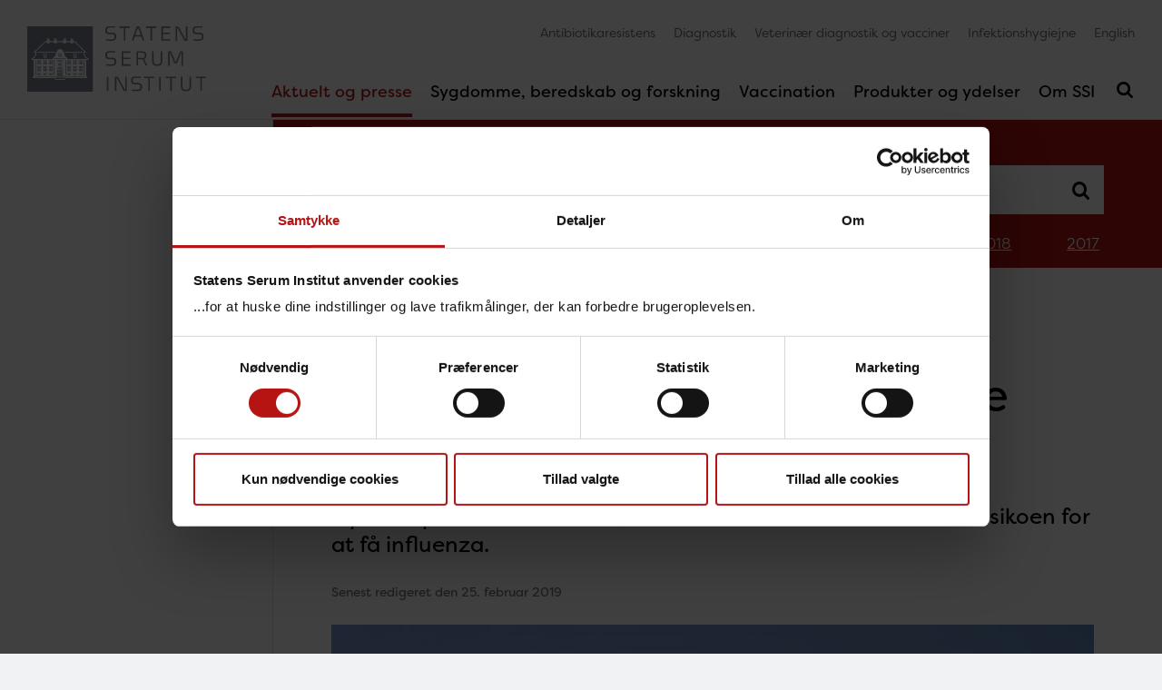

--- FILE ---
content_type: text/html; charset=utf-8
request_url: https://www.ssi.dk/aktuelt/nyheder/2019/influenzavaccinen-virker-i-denne-sason
body_size: 10700
content:


<!DOCTYPE html>

<html lang="da" >
<head data-version="10" data-isStatsPage="False">
    <base href="https://www.ssi.dk/">
    
<title>Influenzavaccinen virker i denne s&#230;son</title>
<meta charset="UTF-8">
<meta http-equiv="X-UA-Compatible" content="IE=edge">
        <meta name="viewport" content="width=device-width, initial-scale=1">
<meta name="author" content="name">
<meta name="google-site-verification" content="SF2doIIiUCj_aT0-HujSi-XMmErnpnYBXf-DgUAlwg0" />
<meta name="google-site-verification" content="J0fqRTIWl-WyuJjP6_ALh16hfq7-mmJnQiGt9FkfI2w" />
<meta name="google-site-verification" content="g24Q5rTXamMJ9Bvm6M914msrpoLvkZP3VP1SMmGlSLg" />
    <meta name="Last-Modified" content="2019-02-25T08:27:09Z" />
<meta name="description" content="Nyt europ&amp;aelig;iske studie viser, at &amp;aring;rets vaccine n&amp;aelig;sten halverer risikoen for at f&amp;aring; influenza.">
<meta property="title" content="Influenzavaccinen virker i denne s&#230;son">

<meta property="og:type" content="website" />
<meta property="og:title" content="Influenzavaccinen virker i denne s&#230;son">
<meta property="og:description" content="Nyt europ&amp;aelig;iske studie viser, at &amp;aring;rets vaccine n&amp;aelig;sten halverer risikoen for at f&amp;aring; influenza.">
<meta property="og:url" content="https://www.ssi.dk/aktuelt/nyheder/2019/influenzavaccinen-virker-i-denne-sason" />
    <meta property="og:image" content="https://www.ssi.dk/-/media/arkiv/dk/aktuelt/nyheder/2019/influenza-01.jpg?ca=teaser-xl&r=7fd31e892d5940209b516bebe807df57">

<meta name="twitter:card" content="summary_large_image" />
<meta name="twitter:site" content="@SSI_dk" />
<meta name="twitter:title" content="Influenzavaccinen virker i denne s&#230;son" />
<meta name="twitter:description" content="Nyt europ&amp;aelig;iske studie viser, at &amp;aring;rets vaccine n&amp;aelig;sten halverer risikoen for at f&amp;aring; influenza." />
    <meta name="twitter:image" content="https://www.ssi.dk/-/media/arkiv/dk/aktuelt/nyheder/2019/influenza-01.jpg?ca=teaser-xl&r=7fd31e892d5940209b516bebe807df57" />

<link rel="apple-touch-icon" sizes="180x180" href="/apple-touch-icon.png">
<link rel="icon" type="image/png" sizes="32x32" href="/favicon-32x32.png">
<link rel="icon" type="image/png" sizes="16x16" href="/favicon-16x16.png">
<link rel="manifest" href="/webmanifest.json">
<link rel="mask-icon" href="/safari-pinned-tab.svg" color="#7b848f">
<meta name="apple-mobile-web-app-title" content="SSI">
<meta name="application-name" content="SSI">
<meta name="msapplication-TileColor" content="#7b848f">
<meta name="theme-color" content="#7b848f">
<link rel="sitemap" type="application/xml" title="Sitemap" href="/sitemap" />
    
    
    
    
            <link rel="stylesheet" href="/wwwroot/main.css?v=20251112">
    <link rel="preconnect" href="https://use.typekit.net/">
    <link rel="stylesheet" href="https://use.typekit.net/bbf3hlf.css">
    
    <link rel="stylesheet" media="print" href="/wwwroot/print.css?v=20251112">
</head>
<body ng-app="illumi.SSI" class="preload theme-rusty-red" version="20251112" navigation ng-controller="debugController as $debug" ng-class="{ 'nav-open': nav.isNavOpen, 'search-open': nav.isSearchOpen }">
    












<header ng-class="{ 'active': nav.lastScrollDir == 1 }">
    <nav class="nav-primary navbar navbar-expand-md navbar-light" aria-label="Primary navigation">
        

<a class="navbar-brand" href="/" aria-label="G&#229; til forsiden">
            <img src="/assets/images/ssi-logo-optimeret.svg" alt="G&#229; til forsiden" width="141" height="52" />

</a>

            <button class="navbar-toggler navbar-search-toggler d-md-none" type="button" aria-expanded="false" aria-label="Sl&#229; s&#248;gning til/fra" ng-click="nav.toggleSearch()">
                <svg class="icon close" focusable="false"><use xlink:href="/assets/icons/icons.svg#close"></use></svg>
                <svg class="icon open" focusable="false"><use xlink:href="/assets/icons/icons.svg#search"></use></svg>
            </button>

        <button class="navbar-toggler navbar-nav-toggler" type="button" aria-controls="navbarSupportedContent" aria-expanded="false" aria-label="Sl&#229; navigation til/fra" ng-click="nav.toggleNav()">
            <svg class="icon close" focusable="false"><use xlink:href="/assets/icons/icons.svg#close"></use></svg>
            <svg class="icon open" focusable="false"><use xlink:href="/assets/icons/icons.svg#burger"></use></svg>
        </button>

        <div class="collapse navbar-collapse" id="navbarSupportedContent" ng-class="{ 'show': nav.isNavOpen }">
            


<ul class="navbar-primary navbar-nav">
            <li data-guid="f623a504-0a14-493a-bdbf-9401bb99cc00" class="nav-item active ancestor">
            <a class="nav-link" href="https://www.ssi.dk/aktuelt" lang="da" aria-current="location" tabindex="0">
                Aktuelt og presse
                    <button ng-click="nav.toggleSub($event)" aria-label="Toggle Aktuelt og presse children in navigation" tabindex="0" aria-expanded="true">
                        <svg class="icon">
                            <use xlink:href="/assets/icons/icons.svg#down"></use>
                        </svg>
                    </button>
            </a>
                <ul class="nav">
                            <li data-guid="37b5e2d6-cb37-4429-b925-8766a47cd8f2" class="nav-sub-item active ancestor">
            <a class="nav-link" href="https://www.ssi.dk/aktuelt/nyheder" lang="da" aria-current="location" tabindex="0">
                Nyheder
            </a>
        </li>
        <li data-guid="ad2900ef-ec38-42b3-b4ef-ac9fcbf3427a" class="nav-sub-item">
            <a class="nav-link" href="https://www.ssi.dk/aktuelt/nyhedsbreve" lang="da" aria-current="" tabindex="0">
                Nyhedsbreve
                    <button ng-click="nav.toggleSub($event)" aria-label="Toggle Nyhedsbreve children in navigation" tabindex="0" aria-expanded="false">
                        <svg class="icon">
                            <use xlink:href="/assets/icons/icons.svg#down"></use>
                        </svg>
                    </button>
            </a>
        </li>
        <li data-guid="969875f0-43fe-495b-bd40-f8765c380ba7" class="nav-sub-item">
            <a class="nav-link" href="https://www.ssi.dk/aktuelt/presserum" lang="da" aria-current="" tabindex="0">
                Presserum
                    <button ng-click="nav.toggleSub($event)" aria-label="Toggle Presserum children in navigation" tabindex="0" aria-expanded="false">
                        <svg class="icon">
                            <use xlink:href="/assets/icons/icons.svg#down"></use>
                        </svg>
                    </button>
            </a>
        </li>
        <li data-guid="62462de6-dffd-4102-b23c-fc285e6c3473" class="nav-sub-item">
            <a class="nav-link" href="https://www.ssi.dk/aktuelt/arrangementer" lang="da" aria-current="" tabindex="0">
                Arrangementer
            </a>
        </li>
        <li data-guid="69abd1f7-bc5c-4f66-bcf3-334c41bde10c" class="nav-sub-item">
            <a class="nav-link" href="https://www.ssi.dk/aktuelt/folg-os" lang="da" aria-current="" tabindex="0">
                Følg os
            </a>
        </li>

                </ul>
        </li>
        <li data-guid="090ba19e-bab2-4007-bf7a-141d852ebbe3" class="nav-item">
            <a class="nav-link" href="https://www.ssi.dk/sygdomme-beredskab-og-forskning" lang="da" aria-current="" tabindex="0">
                Sygdomme, beredskab og forskning
                    <button ng-click="nav.toggleSub($event)" aria-label="Toggle Sygdomme, beredskab og forskning children in navigation" tabindex="0" aria-expanded="false">
                        <svg class="icon">
                            <use xlink:href="/assets/icons/icons.svg#down"></use>
                        </svg>
                    </button>
            </a>
        </li>
        <li data-guid="2cbf829b-01f4-4d4b-869a-c39792898a97" class="nav-item">
            <a class="nav-link" href="https://www.ssi.dk/vaccinationer" lang="da" aria-current="" tabindex="0">
                Vaccination
                    <button ng-click="nav.toggleSub($event)" aria-label="Toggle Vaccination children in navigation" tabindex="0" aria-expanded="false">
                        <svg class="icon">
                            <use xlink:href="/assets/icons/icons.svg#down"></use>
                        </svg>
                    </button>
            </a>
        </li>
        <li data-guid="c625206c-fbc7-4a6b-a170-743ec8c89b4b" class="nav-item">
            <a class="nav-link" href="https://www.ssi.dk/produkter-og-ydelser" lang="da" aria-current="" tabindex="0">
                Produkter og ydelser
                    <button ng-click="nav.toggleSub($event)" aria-label="Toggle Produkter og ydelser children in navigation" tabindex="0" aria-expanded="false">
                        <svg class="icon">
                            <use xlink:href="/assets/icons/icons.svg#down"></use>
                        </svg>
                    </button>
            </a>
        </li>
        <li data-guid="bdfead97-0f92-42b2-880a-846a6d0e175e" class="nav-item">
            <a class="nav-link" href="https://www.ssi.dk/om-ssi" lang="da" aria-current="" tabindex="0">
                Om SSI
                    <button ng-click="nav.toggleSub($event)" aria-label="Toggle Om SSI children in navigation" tabindex="0" aria-expanded="false">
                        <svg class="icon">
                            <use xlink:href="/assets/icons/icons.svg#down"></use>
                        </svg>
                    </button>
            </a>
        </li>

        <li class="nav-search-item">
            <button class="navbar-toggler navbar-search-toggler" type="button" aria-expanded="false" aria-label="Sl&#229; s&#248;gning til/fra" ng-click="nav.toggleSearch()">
                <svg class="icon close" focusable="false"><use xlink:href="/assets/icons/icons.svg#close"></use></svg>
                <svg class="icon open" focusable="false"><use xlink:href="/assets/icons/icons.svg#search"></use></svg>
            </button>
        </li>
</ul>


                    <ul class="navbar-service navbar-nav">
                    <li class="nav-item">

                        <a class="nav-link" href="https://antibiotika.ssi.dk/" lang="da">
                            Antibiotikaresistens
                        </a>
                    </li>
                    <li class="nav-item">

                        <a class="nav-link" href="https://www.ssi.dk/produkter-og-ydelser/diagnostik" lang="da">
                            Diagnostik
                        </a>
                    </li>
                    <li class="nav-item">

                        <a class="nav-link" href="https://www.ssi.dk/produkter-og-ydelser/diagnostik-veterinaer" lang="da">
                            Veterin&#230;r diagnostik og vacciner
                        </a>
                    </li>
                    <li class="nav-item">

                        <a class="nav-link" href="https://hygiejne.ssi.dk/" lang="da">
                            Infektionshygiejne
                        </a>
                    </li>
                    <li class="nav-item">

                        <a class="nav-link" href="https://en.ssi.dk/" lang="en">
                            English
                        </a>
                    </li>
        </ul>

        </div>
    </nav>
    <header-search active="nav.isSearchOpen" ng-show="nav.isSearchOpen" ng-cloak>
            <form action="https://www.ssi.dk/resultat" novalidate>
                <div class="input-group">
                    <label for="headerSearch" class="sr-only">S&#248;g her</label>
                    <input type="text" id="headerSearch" name="q" class="form-control form-control-lg" ng-model="$ctrl.query" placeholder="S&#248;g her">
                    <div class="input-group-append">
                        <button class="btn btn-theme" type="submit">S&#248;g</button>
                    </div>
                </div>
            </form>
        <div class="results list-group">
            
        </div>
    </header-search>
</header>


<div class="main" id="top">
    
<div class="nav-left-wrapper">
    <nav role="navigation" aria-label="Sub navigation" class="nav-left"></nav>

</div>

    <div class="main-content">
        

<section class="search-bar search-shortcuts bg-theme">
    <form name="searchDetails" action="https://www.ssi.dk/aktuelt/nyheder/resultat" method="get">
        <div class="input-group">
            <label for="searchDetailsInput" class="sr-only">S&#248;g i Nyheder</label>
            <input type="text" id="searchDetailsInput" name="q" class="form-control form-control-lg" placeholder="S&#248;g i Nyheder">
            <div class="input-group-append">
                <button type="submit" title="S&#248;g i Nyheder">
                    <svg class="icon">
                        <use xlink:href="/assets/icons/icons.svg#search"></use>
                    </svg>
                </button>
            </div>
        </div>
        <nav class="nav">
                    <a class="nav-link" href="https://www.ssi.dk/aktuelt/nyheder/2025">2025</a>
                    <a class="nav-link" href="https://www.ssi.dk/aktuelt/nyheder/2024">2024</a>
                    <a class="nav-link" href="https://www.ssi.dk/aktuelt/nyheder/2023">2023</a>
                    <a class="nav-link" href="https://www.ssi.dk/aktuelt/nyheder/2022">2022</a>
                    <a class="nav-link" href="https://www.ssi.dk/aktuelt/nyheder/2021">2021</a>
                    <a class="nav-link" href="https://www.ssi.dk/aktuelt/nyheder/2020">2020</a>
                    <a class="nav-link" href="https://www.ssi.dk/aktuelt/nyheder/2019">2019</a>
                    <a class="nav-link" href="https://www.ssi.dk/aktuelt/nyheder/2018">2018</a>
                    <a class="nav-link" href="https://www.ssi.dk/aktuelt/nyheder/2017">2017</a>
        </nav>
    </form>
</section>
<section class="breadcrumbs">
    <nav aria-label="breadcrumb">
        <ol class="breadcrumb">
            <li class="breadcrumb-item"><a href="/">Forside</a></li>
        <li class="breadcrumb-item "><a href="https://www.ssi.dk/aktuelt">Aktuelt og presse</a></li>
        <li class="breadcrumb-item "><a href="https://www.ssi.dk/aktuelt/nyheder">Nyheder</a></li>
        <li class="breadcrumb-item "><a href="https://www.ssi.dk/aktuelt/nyheder/2019">2019</a></li>
        <li class="breadcrumb-item active">Influenzavaccinen virker i denne sæson</li>
        </ol>
    </nav>

</section>

        
<section class="compact">
    <h1 class="w-max">Influenzavaccinen virker i denne s&#230;son</h1>

</section>
<section class="compact">
    <div class="lead w-max">
<p>Nyt europ&aelig;iske studie viser, at &aring;rets vaccine n&aelig;sten halverer risikoen for at f&aring; influenza.</p>    </div>
</section>


<section class="compact">
                <time datetime="2019-2-25" itemprop="dateModified" class="label">Senest redigeret den 25. februar 2019</time>
</section>

<section class="w-max rte  ">
<p><img alt="Influenza 01" src="https://www.ssi.dk/-/media/arkiv/dk/aktuelt/nyheder/2019/influenza-01.jpg?h=864&amp;w=1152&r=9fe0a33045054c77bc021e3f1355663d" style="height: 864px; width: 1152px;"></p>
<p>S&aring; er der godt nyt til dem, der er blevet vaccineret mod influenza. Influenzavaccinen virker i denne s&aelig;son!  Det er konklusionen p&aring; et europ&aelig;isk studie, der netop er blevet <a href="https://www.eurosurveillance.org/content/10.2807/1560-7917.ES.2019.24.1900121">offentliggjort i det internationale tidsskrift Eurosurveillance</a>.</p>
<p>Studiet er baseret p&aring; data fra Danmark, Spanien, England og et netv&aelig;rk af europ&aelig;iske lande. Blandt andet har Statens Serum Institut leveret data og st&aring;et for beregningen af vaccinens effektivitet.</p>
<p>I studiet har man b&aring;de beregnet, hvor godt vaccinen beskytter imod at f&aring; influenza, der alene er p&aring;vist hos praktiserende l&aelig;ge, og hvor godt den beskytter imod influenza, der har f&oslash;rt til indl&aelig;ggelse p&aring; hospital.</p>
<h2>32-43% lavere risiko</h2>
<p>Studiet viser, at personer, der er vaccineret med denne s&aelig;sons influenzavaccine, har 32&ndash;43% lavere risiko for at f&aring; influenza A p&aring;vist hos den praktiserende l&aelig;ge. Konkret viser de danske data, at influenzavaccinerede personer har en  38% lavere risiko for at v&aelig;re smittet med influenza A, b&aring;de ved p&aring;visning hos praktiserende l&aelig;ge og ved indl&aelig;ggelse p&aring; hospital.</p>
<p>I Danmark er det prim&aelig;rt influenza A af typen H1N1, som cirkulerer denne s&aelig;son. Overfor netop denne type har vaccinerede personer, som kontakter praktiserende l&aelig;ger, mere end halveret risiko for at v&aelig;re smittet med influenza A(H1N1), hvis de er vaccineret. Blandt personer, som bliver indlagt p&aring; hospital, er der 40% lavere risiko for at blive syg med influenza A(H1N1), n&aring;r man er vaccineret.</p>
<p>&rdquo;Studiet viser, at vaccination stadig er den bedste forebyggelse, vi har mod influenza. Selv om vaccinen ikke beskytter 100%, har den i &aring;r n&aelig;sten halveret risikoen for sygdom blandt de vaccinerede&rdquo; siger seniorforsker Hanne-Dorthe Emborg, p&aring; SSI, der har v&aelig;ret med til at gennemf&oslash;re det nye studie. </p>
<p>De Europ&aelig;iske resultater er ogs&aring; blevet forelagt WHO f&oslash;r de tr&aelig;ffer beslutning om, hvilke influenzavirus de anbefaler skal med i n&aelig;ste &aring;rs vaccine.</p>
<p><a href="https://statistik.ssi.dk/sygdomsdata#!/?vaccination=13&amp;show=Graph&amp;datatype=Vaccination" target="_blank">Se overv&aring;gningsdata for vaccination mod influenza i Danmark</a>.</p></section>





    </div>
</div>
<footer>
    <div class="row no-gutters">
            <div class="box col-sm-12 col-md-4">
        <div class="p-default py-50">
                <h2 class="mt-0">Borgere</h2>
            <ul class="nav flex-column">
                        <li class="nav-item">
                            <a class="nav-link ho-u" href="https://www.ssi.dk/vaccinationer/boernevaccination" lang="da">
                                Det danske b&#248;rnevaccinationsprogram
                            </a>
                        </li>
                        <li class="nav-item">
                            <a class="nav-link ho-u" href="https://www.ssi.dk/vaccinationer/influenzavaccination" lang="da">
                                Influenzavaccination
                            </a>
                        </li>
                        <li class="nav-item">
                            <a class="nav-link ho-u" href="https://www.ssi.dk/om-ssi/job-hos-ssi" lang="da">
                                Job p&#229; SSI
                            </a>
                        </li>
                        <li class="nav-item">
                            <a class="nav-link ho-u" href="https://rejse.ssi.dk/" lang="da">
                                Rejsevaccination
                            </a>
                        </li>
                        <li class="nav-item">
                            <a class="nav-link ho-u" href="https://www.ssi.dk/sygdomme-beredskab-og-forskning/screening-for-medfodte-sygdomme" lang="da">
                                Screening&#160;for medf&#248;dte sygdomme
                            </a>
                        </li>
                        <li class="nav-item">
                            <a class="nav-link ho-u" href="https://www.ssi.dk/sygdomme-beredskab-og-forskning/sygdomsleksikon" lang="da">
                                Sygdomsleksikon
                            </a>
                        </li>
                        <li class="nav-item">
                            <a class="nav-link ho-u" href="https://www.ssi.dk/sygdomme-beredskab-og-forskning/miba-haiba-og-det-digitale-infektionsberedskab" lang="da">
                                MiBa, HAIBA og det digitale infektionsberedskab
                            </a>
                        </li>
            </ul>
        </div>
    </div>
    <div class="box col-sm-12 col-md-4">
        <div class="p-default py-50">
                <h2 class="mt-0">Sundhedsfaglige</h2>
            <ul class="nav flex-column">
                        <li class="nav-item">
                            <a class="nav-link ho-u" href="https://antibiotika.ssi.dk/" lang="da">
                                Antibiotikaresistens
                            </a>
                        </li>
                        <li class="nav-item">
                            <a class="nav-link ho-u" href="https://www.ssi.dk/produkter-og-ydelser/bestilling" lang="da">
                                Bestilling
                            </a>
                        </li>
                        <li class="nav-item">
                            <a class="nav-link ho-u" href="https://www.ssi.dk/produkter-og-ydelser/diagnostik/diagnostiskhaandbog" lang="da">
                                Diagnostisk H&#229;ndbog
                            </a>
                        </li>
                        <li class="nav-item">
                            <a class="nav-link ho-u" href="https://hygiejne.ssi.dk/" lang="da">
                                Infektionshygiejne
                            </a>
                        </li>
                        <li class="nav-item">
                            <a class="nav-link ho-u" href="https://miba.ssi.dk/" lang="da">
                                MiBa og HAIBA
                            </a>
                        </li>
                        <li class="nav-item">
                            <a class="nav-link ho-u" href="https://www.ssi.dk/sygdomme-beredskab-og-forskning/sygdomsudbrud" lang="da">
                                Sygdomsudbrud
                            </a>
                        </li>
                        <li class="nav-item">
                            <a class="nav-link ho-u" href="https://www.ssi.dk/sygdomme-beredskab-og-forskning/vagtberedskab" lang="da">
                                Vagtberedskab
                            </a>
                        </li>
            </ul>
        </div>
    </div>
    <div class="box col-sm-12 col-md-4">
        <div class="p-default py-50">
                <h2 class="mt-0">Forskere</h2>
            <ul class="nav flex-column">
                        <li class="nav-item">
                            <a class="nav-link ho-u" href="https://www.ssi.dk/sygdomme-beredskab-og-forskning/danmarks-nationale-biobank" lang="da">
                                Danmarks Nationale Biobank
                            </a>
                        </li>
                        <li class="nav-item">
                            <a class="nav-link ho-u" href="https://www.ssi.dk/sygdomme-beredskab-og-forskning/forskning" lang="da">
                                Forskning
                            </a>
                        </li>
                        <li class="nav-item">
                            <a class="nav-link ho-u" href="https://www.ssi.dk/sygdomme-beredskab-og-forskning/forskning/e/epidemiologi" lang="da">
                                Epidemiologi
                            </a>
                        </li>
                        <li class="nav-item">
                            <a class="nav-link ho-u" href="https://statistik.ssi.dk/" lang="da">
                                Overv&#229;gning i tal, grafer og kort
                            </a>
                        </li>
                        <li class="nav-item">
                            <a class="nav-link ho-u" href="https://www.ssi.dk/sygdomme-beredskab-og-forskning/sygdomsovervaagning/r/referencelaboratorier-paa-ssi" lang="da">
                                Referencelaboratorier p&#229; SSI
                            </a>
                        </li>
                        <li class="nav-item">
                            <a class="nav-link ho-u" href="https://www.ssi.dk/sygdomme-beredskab-og-forskning/forskning/v/vaccineforskning" lang="da">
                                Vaccineforskning
                            </a>
                        </li>
            </ul>
        </div>
    </div>

<div class="col-12 text-center p-4">
    <section>
        <address>
            <span>Statens Serum Institut</span>
            <span>Artillerivej 5, 2300 Kbh S.</span>
            <span>T. <a href="tel:32683268">32683268</a></span>
            <span>@. <a href="mailto:serum@ssi.dk">serum@ssi.dk</a></span>
            
            <span>EAN 5798000362192</span>
        </address>

            <ul class="nav justify-content-center">
                        <li class="nav-item">
                            <a class="nav-link ho-u" href="https://www.was.digst.dk/ssi-dk" target=&#39;_blank&#39; lang="">
                                Tilg&#230;ngelighedserkl&#230;ring
                            </a>
                        </li>
                        <li class="nav-item">
                            <a class="nav-link ho-u" href="https://www.ssi.dk/om-ssi/om-hjemmesiden/cookies"  lang="da">
                                Cookies
                            </a>
                        </li>
                        <li class="nav-item">
                            <a class="nav-link ho-u" href="https://www.ssi.dk/om-ssi/persondatapolitik"  lang="da">
                                Persondataorientering
                            </a>
                        </li>
                        <li class="nav-item">
                            <a class="nav-link ho-u" href="https://www.ssi.dk/om-ssi/kontakt"  lang="da">
                                Kontakt
                            </a>
                        </li>
                        <li class="nav-item">
                            <a class="nav-link ho-u" href="https://www.ssi.dk/aktuelt/folg-os"  lang="da">
                                F&#248;lg os
                            </a>
                        </li>

                

            </ul>
    </section>
</div>

    </div>
</footer>
    <script id="Cookiebot" src="https://consent.cookiebot.com/uc.js" data-cbid="c8e919ce-2e6e-4e8f-a02c-e61cd78fd120" data-culture="DA" data-blockingmode="manual" type="text/javascript"></script>


    <button class="scroll-top-button btn btn-theme" type="button" onclick="scrolltop();" title="scroll.top"><svg class="icon"><use xlink:href="/assets/icons/icons.svg#down"></use></svg></button>
    <script>
        function scrolltop() {
            window.scroll({
                top: 0,
                left: 0,
                behavior: 'smooth'
            });
        }
    </script>
            <script src="/wwwroot/main.js?v=20251112" defer></script>
            <script>!function(t){"use strict";t.loadCSS||(t.loadCSS=function(){});var e=loadCSS.relpreload={};if(e.support=function(){var e;try{e=t.document.createElement("link").relList.supports("preload")}catch(t){e=!1}return function(){return e}}(),e.bindMediaToggle=function(t){function e(){t.media=n}var n=t.media||"all";t.addEventListener?t.addEventListener("load",e):t.attachEvent&&t.attachEvent("onload",e),setTimeout(function(){t.rel="stylesheet",t.media="only x"}),setTimeout(e,3e3)},e.poly=function(){if(!e.support())for(var n=t.document.getElementsByTagName("link"),a=0;a<n.length;a++){var i=n[a];"preload"!==i.rel||"style"!==i.getAttribute("as")||i.getAttribute("data-loadcss")||(i.setAttribute("data-loadcss",!0),e.bindMediaToggle(i))}},!e.support()){e.poly();var n=t.setInterval(e.poly,500);t.addEventListener?t.addEventListener("load",function(){e.poly(),t.clearInterval(n)}):t.attachEvent&&t.attachEvent("onload",function(){e.poly(),t.clearInterval(n)})}"undefined"!=typeof exports?exports.loadCSS=loadCSS:t.loadCSS=loadCSS}("undefined"!=typeof global?global:this),function(t,e){var n=function(t,e){"use strict";if(e.getElementsByClassName){var n,a,i=e.documentElement,r=t.Date,o=t.HTMLPictureElement,s=t.addEventListener,l=t.setTimeout,d=t.requestAnimationFrame||l,u=t.requestIdleCallback,c=/^picture$/i,f=["load","error","lazyincluded","_lazyloaded"],v={},g=Array.prototype.forEach,m=function(t,e){return v[e]||(v[e]=new RegExp("(\\s|^)"+e+"(\\s|$)")),v[e].test(t.getAttribute("class")||"")&&v[e]},y=function(t,e){m(t,e)||t.setAttribute("class",(t.getAttribute("class")||"").trim()+" "+e)},p=function(t,e){var n;(n=m(t,e))&&t.setAttribute("class",(t.getAttribute("class")||"").replace(n," "))},h=function(t,e,n){var a=n?"addEventListener":"removeEventListener";n&&h(t,e),f.forEach(function(n){t[a](n,e)})},z=function(t,a,i,r,o){var s=e.createEvent("CustomEvent");return i||(i={}),i.instance=n,s.initCustomEvent(a,!r,!o,i),t.dispatchEvent(s),s},b=function(e,n){var i;!o&&(i=t.picturefill||a.pf)?i({reevaluate:!0,elements:[e]}):n&&n.src&&(e.src=n.src)},A=function(t,e){return(getComputedStyle(t,null)||{})[e]},C=function(t,e,n){for(n=n||t.offsetWidth;n<a.minSize&&e&&!t._lazysizesWidth;)n=e.offsetWidth,e=e.parentNode;return n},E=function(){var t,n,a=[],i=[],r=a,o=function(){var e=r;for(r=a.length?i:a,t=!0,n=!1;e.length;)e.shift()();t=!1},s=function(a,i){t&&!i?a.apply(this,arguments):(r.push(a),n||(n=!0,(e.hidden?l:d)(o)))};return s._lsFlush=o,s}(),S=function(t,e){return e?function(){E(t)}:function(){var e=this,n=arguments;E(function(){t.apply(e,n)})}},L=function(t){var e,n=0,i=a.throttleDelay,o=a.ricTimeout,s=function(){e=!1,n=r.now(),t()},d=u&&o>49?function(){u(s,{timeout:o}),o!==a.ricTimeout&&(o=a.ricTimeout)}:S(function(){l(s)},!0);return function(t){var a;(t=!0===t)&&(o=33),e||(e=!0,a=i-(r.now()-n),a<0&&(a=0),t||a<9?d():l(d,a))}},M=function(t){var e,n,a=function(){e=null,t()},i=function(){var t=r.now()-n;t<99?l(i,99-t):(u||a)(a)};return function(){n=r.now(),e||(e=l(i,99))}};!function(){var e,n={lazyClass:"lazyload",loadedClass:"lazyloaded",loadingClass:"lazyloading",preloadClass:"lazypreload",errorClass:"lazyerror",autosizesClass:"lazyautosizes",srcAttr:"data-src",srcsetAttr:"data-srcset",sizesAttr:"data-sizes",minSize:40,customMedia:{},init:!0,expFactor:1.5,hFac:.8,loadMode:2,loadHidden:!0,ricTimeout:0,throttleDelay:125};a=t.lazySizesConfig||t.lazysizesConfig||{};for(e in n)e in a||(a[e]=n[e]);t.lazySizesConfig=a,l(function(){a.init&&T()})}();var w=function(){var o,d,u,f,v,C,w,T,_,x,W,B,k,F,R=/^img$/i,D=/^iframe$/i,I="onscroll"in t&&!/glebot/.test(navigator.userAgent),H=0,O=0,P=-1,$=function(t){O--,t&&t.target&&h(t.target,$),(!t||O<0||!t.target)&&(O=0)},q=function(t,n){var a,r=t,o="hidden"==A(e.body,"visibility")||"hidden"!=A(t,"visibility");for(T-=n,W+=n,_-=n,x+=n;o&&(r=r.offsetParent)&&r!=e.body&&r!=i;)(o=(A(r,"opacity")||1)>0)&&"visible"!=A(r,"overflow")&&(a=r.getBoundingClientRect(),o=x>a.left&&_<a.right&&W>a.top-1&&T<a.bottom+1);return o},j=function(){var t,r,s,l,u,c,v,g,m,y=n.elements;if((f=a.loadMode)&&O<8&&(t=y.length)){r=0,P++,null==k&&("expand"in a||(a.expand=i.clientHeight>500&&i.clientWidth>500?500:370),B=a.expand,k=B*a.expFactor),H<k&&O<1&&P>2&&f>2&&!e.hidden?(H=k,P=0):H=f>1&&P>1&&O<6?B:0;for(;r<t;r++)if(y[r]&&!y[r]._lazyRace)if(I)if((g=y[r].getAttribute("data-expand"))&&(c=1*g)||(c=H),m!==c&&(C=innerWidth+c*F,w=innerHeight+c,v=-1*c,m=c),s=y[r].getBoundingClientRect(),(W=s.bottom)>=v&&(T=s.top)<=w&&(x=s.right)>=v*F&&(_=s.left)<=C&&(W||x||_||T)&&(a.loadHidden||"hidden"!=A(y[r],"visibility"))&&(d&&O<3&&!g&&(f<3||P<4)||q(y[r],c))){if(Y(y[r]),u=!0,O>9)break}else!u&&d&&!l&&O<4&&P<4&&f>2&&(o[0]||a.preloadAfterLoad)&&(o[0]||!g&&(W||x||_||T||"auto"!=y[r].getAttribute(a.sizesAttr)))&&(l=o[0]||y[r]);else Y(y[r]);l&&!u&&Y(l)}},G=L(j),J=function(t){y(t.target,a.loadedClass),p(t.target,a.loadingClass),h(t.target,Q),z(t.target,"lazyloaded")},K=S(J),Q=function(t){K({target:t.target})},U=function(t,e){try{t.contentWindow.location.replace(e)}catch(n){t.src=e}},V=function(t){var e,n=t.getAttribute(a.srcsetAttr);(e=a.customMedia[t.getAttribute("data-media")||t.getAttribute("media")])&&t.setAttribute("media",e),n&&t.setAttribute("srcset",n)},X=S(function(t,e,n,i,r){var o,s,d,f,v,m;(v=z(t,"lazybeforeunveil",e)).defaultPrevented||(i&&(n?y(t,a.autosizesClass):t.setAttribute("sizes",i)),s=t.getAttribute(a.srcsetAttr),o=t.getAttribute(a.srcAttr),r&&(d=t.parentNode,f=d&&c.test(d.nodeName||"")),m=e.firesLoad||"src"in t&&(s||o||f),v={target:t},m&&(h(t,$,!0),clearTimeout(u),u=l($,2500),y(t,a.loadingClass),h(t,Q,!0)),f&&g.call(d.getElementsByTagName("source"),V),s?t.setAttribute("srcset",s):o&&!f&&(D.test(t.nodeName)?U(t,o):t.src=o),r&&(s||f)&&b(t,{src:o})),t._lazyRace&&delete t._lazyRace,p(t,a.lazyClass),E(function(){(!m||t.complete&&t.naturalWidth>1)&&(m?$(v):O--,J(v))},!0)}),Y=function(t){var e,n=R.test(t.nodeName),i=n&&(t.getAttribute(a.sizesAttr)||t.getAttribute("sizes")),r="auto"==i;(!r&&d||!n||!t.getAttribute("src")&&!t.srcset||t.complete||m(t,a.errorClass)||!m(t,a.lazyClass))&&(e=z(t,"lazyunveilread").detail,r&&N.updateElem(t,!0,t.offsetWidth),t._lazyRace=!0,O++,X(t,e,r,i,n))},Z=function(){if(!d){if(r.now()-v<999)return void l(Z,999);var t=M(function(){a.loadMode=3,G()});d=!0,a.loadMode=3,G(),s("scroll",function(){3==a.loadMode&&(a.loadMode=2),t()},!0)}};return{_:function(){v=r.now(),n.elements=e.getElementsByClassName(a.lazyClass),o=e.getElementsByClassName(a.lazyClass+" "+a.preloadClass),F=a.hFac,s("scroll",G,!0),s("resize",G,!0),t.MutationObserver?new MutationObserver(G).observe(i,{childList:!0,subtree:!0,attributes:!0}):(i.addEventListener("DOMNodeInserted",G,!0),i.addEventListener("DOMAttrModified",G,!0),setInterval(G,999)),s("hashchange",G,!0),["focus","mouseover","click","load","transitionend","animationend","webkitAnimationEnd"].forEach(function(t){e.addEventListener(t,G,!0)}),/d$|^c/.test(e.readyState)?Z():(s("load",Z),e.addEventListener("DOMContentLoaded",G),l(Z,2e4)),n.elements.length?(j(),E._lsFlush()):G()},checkElems:G,unveil:Y}}(),N=function(){var t,n=S(function(t,e,n,a){var i,r,o;if(t._lazysizesWidth=a,a+="px",t.setAttribute("sizes",a),c.test(e.nodeName||""))for(i=e.getElementsByTagName("source"),r=0,o=i.length;r<o;r++)i[r].setAttribute("sizes",a);n.detail.dataAttr||b(t,n.detail)}),i=function(t,e,a){var i,r=t.parentNode;r&&(a=C(t,r,a),i=z(t,"lazybeforesizes",{width:a,dataAttr:!!e}),i.defaultPrevented||(a=i.detail.width)&&a!==t._lazysizesWidth&&n(t,r,i,a))},r=function(){var e,n=t.length;if(n)for(e=0;e<n;e++)i(t[e])},o=M(r);return{_:function(){t=e.getElementsByClassName(a.autosizesClass),s("resize",o)},checkElems:o,updateElem:i}}(),T=function(){T.i||(T.i=!0,N._(),w._())};return n={cfg:a,autoSizer:N,loader:w,init:T,uP:b,aC:y,rC:p,hC:m,fire:z,gW:C,rAF:E}}}(t,t.document);t.lazySizes=n,"object"==typeof module&&module.exports&&(module.exports=n)}(window);</script>
        <script type="text/javascript" data-cookieconsent="statistics">
            /*<![CDATA[*/
            (function () {
                window.addEventListener('CookiebotOnAccept', function (e) {
                    if (Cookiebot.consent.statistics) {
                        var sz = document.createElement('script'); sz.type = 'text/javascript'; sz.async = true;
                        sz.src = '//ssl.siteimprove.com/js/siteanalyze_6351.js';
                        var s = document.getElementsByTagName('script')[0]; s.parentNode.insertBefore(sz, s);
                    }
                }, false);
            })();
            /*]]>*/
        </script>
    

    
</body>
</html>
